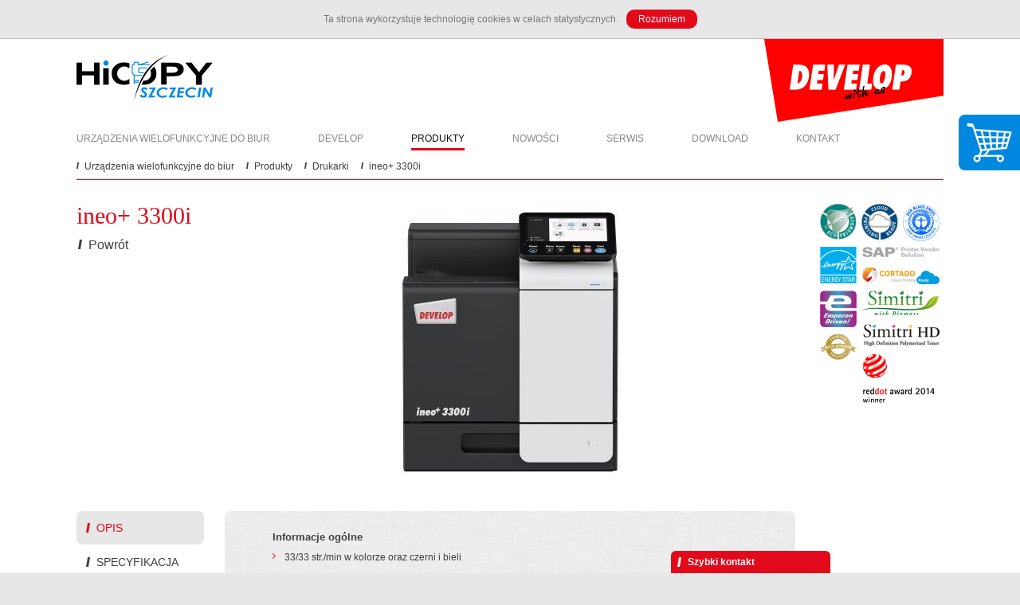

--- FILE ---
content_type: text/html; charset=UTF-8
request_url: https://www.developszczecin.pl/produkty/drukarki/ineo-3300i/
body_size: 6132
content:
<!DOCTYPE html>
<html lang="pl">
<head>
    
<meta http-equiv="content-type" content="text/html; charset=UTF-8" />
<title>Develop Szczecin :: ineo+ 3300i</title>
<meta name="description" content="" />
<meta name="generator" content="concrete5 - 5.6.3.2" />
<script type="text/javascript">
var CCM_DISPATCHER_FILENAME = '/index.php';var CCM_CID = 295;var CCM_EDIT_MODE = false;var CCM_ARRANGE_MODE = false;var CCM_IMAGE_PATH = "/concrete/images";
var CCM_TOOLS_PATH = "/index.php/tools/required";
var CCM_BASE_URL = "https://www.developszczecin.pl";
var CCM_REL = "";

</script>

<script type="text/javascript" src="/concrete/js/jquery.js"></script>
<link rel="stylesheet" type="text/css" href="/packages/whale_nivo_slider/blocks/whale_nivo_slider/css/nivo-slider.css" />
<script type="text/javascript" src="/packages/whale_nivo_slider/blocks/whale_nivo_slider/js/jquery.nivo.slider.pack.js"></script>
<link rel="stylesheet" type="text/css" href="/packages/whale_nivo_slider/css/nivo_themes/develop/develop.css" />
<link rel="stylesheet" type="text/css" href="/blocks/form/view.css" />
    <meta name="viewport" content="width=device-width, initial-scale=1.0">
    <link href='http://fonts.googleapis.com/css?family=Crete+Round&subset=latin,latin-ext' rel='stylesheet' type='text/css'>
    <link rel="stylesheet" href="/themes/develop_theme/css/normalize.css">
    <link rel="stylesheet" href="/themes/develop_theme/css/layout3.css">
    <!-- Google Tag Manager -->
<script>(function(w,d,s,l,i){w[l]=w[l]||[];w[l].push({'gtm.start':
new Date().getTime(),event:'gtm.js'});var f=d.getElementsByTagName(s)[0],
j=d.createElement(s),dl=l!='dataLayer'?'&l='+l:'';j.async=true;j.src=
'https://www.googletagmanager.com/gtm.js?id='+i+dl;f.parentNode.insertBefore(j,f);
})(window,document,'script','dataLayer','GTM-TBLC2ZF');</script>
<!-- End Google Tag Manager -->
    <!-- Global site tag (gtag.js) - Google Analytics -->
<script async src="https://www.googletagmanager.com/gtag/js?id=UA-140735009-1"></script>
<script>
  window.dataLayer = window.dataLayer || [];
  function gtag(){dataLayer.push(arguments);}
  gtag('js', new Date());

  gtag('config', 'UA-140735009-1');
</script>

</head>
<body>
<!-- Google Tag Manager (noscript) -->
<noscript><iframe src="https://www.googletagmanager.com/ns.html?id=GTM-TBLC2ZF"
height="0" width="0" style="display:none;visibility:hidden"></iframe></noscript>
<!-- End Google Tag Manager (noscript) -->
  <!--[if lt IE 9]>
    <p class="browsehappy">You are using an <strong>outdated</strong> browser. Please <a href="http://browsehappy.com/">upgrade your browser</a> to improve your experience.</p>
  <![endif]-->
<div class="wrapper">
  <header class="header__brand row">
    <div class="header__brand--develop">
      <!--<p>Develop</p>-->
    </div>
    <a href="/" class="header__brand--hicopy">
      <!--<p>HiCOPY Szczecin</p>-->
    </a>
  </header>
  <section class="main__nav row">
    
<ul>
    <li class=""><a href="/" target="_self"><span>Urządzenia wielofunkcyjne do biur</span></a></li><li class=""><a href="/develop/" target="_self"><span>Develop</span></a></li><li class="active"><a href="/produkty/" target="_self"><span>Produkty</span></a><ul><li class="active"><a href="/produkty/drukarki/" target="_self"><span>Drukarki</span></a></li><li class=""><a href="/produkty/urzadzenia-wielofunkcyjne/" target="_self"><span>Urządzenia wielofunkcyjne</span></a></li><li class=""><a href="/produkty/urzadzenia-produkcyjne/" target="_self"><span>Urządzenia produkcyjne</span></a></li><li class=""><a href="/produkty/aplikacje/" target="_self"><span>Aplikacje</span></a></li><li class=""><a href="/produkty/tonery-i-materialy-eksploatacyjne/" target="_self"><span>Tonery i materiały eksploatacyjne - SKLEP</span></a></li><li class=""><a href="/produkty/niszczarki-do-dokumentow-sklep/" target="_self"><span>Niszczarki do dokumentów - SKLEP</span></a></li></ul></li><li class=""><a href="/nowosci/" target="_self"><span>Nowości</span></a><ul><li class=""><a href="/nowosci/nowe-urzadzenia-i-series/" target="_self"><span>Nowe urządzenia Develop i-series</span></a></li><li class=""><a href="/nowosci/praca-w-hicopy-szczecin/" target="_self"><span>Praca w HiCopy Szczecin</span></a></li><li class=""><a href="/nowosci/nie-musisz-kupowac-drukowac/" target="_self"><span>Nie musisz kupować - by drukować!!!</span></a></li><li class=""><a href="/nowosci/tonery-do-kopiarek-sklep/" target="_self"><span>Tonery do kopiarek - SKLEP</span></a></li><li class=""><a href="/nowosci/niszczarki-do-dokumentow-zgodne-z-rodo/" target="_self"><span>Niszczarki do dokumentów zgodne z RODO</span></a></li></ul></li><li class=""><a href="/serwis/" target="_self"><span>Serwis</span></a></li><li class=""><a href="http://www.develop.eu/en/downloads/download-centre.html" target="_blank"><span>Download</span></a></li><li class=""><a href="/kontakt/" target="_self"><span>Kontakt</span></a></li></ul>  </section>


  <div class="main__breadcrumbs row">
    
<ul>

<li><a href="/" target="_self"><span>Urządzenia wielofunkcyjne do biur</span></a></li><li><a href="/produkty/" target="_self"><span>Produkty</span></a></li><li><a href="/produkty/drukarki/" target="_self"><span>Drukarki</span></a></li><li><a href="/produkty/drukarki/ineo-3300i/" target="_self"><span>ineo+ 3300i</span></a></li>
</ul>
  </div>
  <header class="main__header main__header--products row">
    <div class="col-2">
      <h2>
        ineo+ 3300i      </h2>
            <a class="button" href="/index.php/produkty/drukarki/"><span>Powrót</span></a>
    </div>
    <div class="col-8">
      <div class="row"><img border="0" class="ccm-image-block" alt="" src="/files/cache/c710793ea826aa4616034d829b7d244e_f430.jpg"  width="285" height="349" /></div>    </div>
    <div class="col-2">
      <div class="row"><img border="0" class="ccm-image-block" alt="" src="/files/5315/0729/0192/Ikony_ver_2.png" width="150" height="250" /></div> 
    </div>
  </header>

  <main class="content row">
    <div class="col-2">
      <nav class="content__nav products_content__nav">
        <ul class="tabs" data-tabgroup="tab-group">

	<li class="active">
		<a href="#tab1">
			<span>
				Opis			</span>
		</a>
	</li>

	<li>
		<a href="#tab2">
			<span>
				Specyfikacja			</span>
		</a>
	</li>

	<li>
		<a href="#tab3">
			<span>
				Do pobrania			</span>
		</a>
	</li>

</ul>


      </nav>
    </div>
    <div id="tab-group" class="col-8 tabgroup">
      <div class="content__main products_content__main">
        <div id="tab1">
          <div class="row"><div class="content__main products_content__main" style="display: block;">
<div class="row"><strong><span style="font-size: small;">Informacje ogólne</span></strong></div>
<div class="row">
<ul class="list list--checked list--product-info">
<li><span>33/33 str./min w kolorze oraz czerni i bieli</span></li>
<li><span>Formaty papieru: A6–A4, rozmiary niestandardowe</span></li>
<li><span>7-calowy, przypominający tablet kolorowy panel dotykowy z obsługą funkcji wielodotykowych oraz zmodernizowany interfejs użytkownika umożliwiają łatwą i intuicyjną obsługę</span></li>
<li><span>Mniejszy wpływ na środowisko dzięki najnowocześniejszej technologii zapewnia konkurencyjnie niskie zużycie energii – pozwalając na oszczędność energii i kosztów</span></li>
<li><span>Najwyższe bezpieczeństwo danych dzięki różnym funkcjom zabezpieczeń zmniejsza ryzyko utraty danych i zapewnia bezpieczeństwo danych poufnych</span></li>
</ul>
</div>
</div></div>        </div>
      </div>
      <div class="content__main products_content__main">
        <div id="tab2">
        <div class="row"><p><strong><span style="font-size: small;">Specyfikacja systemu</span></strong></p>
<p> </p>
<div id="group8170" class="tab active">
<div class="product-specifications__inner-content-wrapper">
<ul class="product-specifications__list">
<li class="grey-stripe"><strong>Pamięć systemowa (standardowa/maks.)</strong> <span>3 072 MB</span></li>
<li><strong>Twardy dysk</strong> <span>8 GB (standard)</span></li>
<li class="grey-stripe"><strong>Interfejsy</strong> <span>10/100/1,000-Base-T Ethernet; USB 2.0;<br />Wi-Fi 802.11 b/g/n (opcjonalnie)</span></li>
<li><strong>Protokoły sieciowe</strong> <span>TCP/IP (IPv4/IPv6); SMB; LPD; IPP; SNMP;<br />HTTP(S); AppleTalk; Bonjour</span></li>
<li class="grey-stripe"><strong>Pojemność wejściowa papieru (standardowa/maks.)</strong> <span>600 arkuszy / 1 100arkuszy</span></li>
<li><strong>Podajniki papieru (standardowe) </strong> <span>1x 500 arkuszy; A6-A4; własne formaty papieru; 60-210 g/m²</span></li>
<li class="grey-stripe"><strong>Podajniki papieru (opcjonalny)</strong> <span>1x 500 arkuszy; A4; 60-90 g/m²</span></li>
<li class="grey-stripe"><strong>Podajnik boczny</strong> <span>100 arkuszy; A6-A4; własne formaty papieru; 60-210 g/m²</span></li>
<li><strong>Automatyczny druk dwustronny</strong> <span>A4; 60-210 g/m²</span></li>
<li class="grey-stripe"><strong>Tryby wykańczania</strong> <span>grupowanie; sortowanie; zszywanie (offline)</span></li>
<li><strong>Pojemność wyjściowa papieru (standardowa) </strong> <span>Maks. 250 arkuszy</span></li>
<li class="grey-stripe"><strong>Wolumen kopiowania/druku (miesięczny)</strong> <span>Zalecany 6 500 stron, Maks. 96 000 stron¹</span></li>
<li><strong>Wydajność tonera</strong> <span>Druk czarny 13 000 stron; CMY do 9 000 stron</span></li>
<li class="grey-stripe"><strong>Wydajność sekcji obrazowania</strong> <span>Druk czarny 154 000 stron; CMY do 55 000 stron</span></li>
<li><strong>Pobór mocy</strong> <span>220-240 V / 50/60 Hz; Mniej niż 1.45 kW</span></li>
<li class="grey-stripe"><strong>Wymiary urządzenia (S x G x W) </strong> <span>420 x 528 x 473 mm (samo urządzenie)</span></li>
<li><strong>Waga urządzenia</strong> <span>Approx. 33.2 kg (samo urządzenie)</span></li>
</ul>
</div>
</div>
<p><strong><span style="font-size: small;"><br /></span></strong></p>
<p><strong><span style="font-size: small;">Specyfikacja drukarki</span></strong></p>
<p> </p>
<div id="group8171" class="tab active">
<div class="product-specifications__inner-content-wrapper">
<ul class="product-specifications__list">
<li class="grey-stripe"><strong>Rozdzielczość drukowania</strong> <span>1,800 (odpowiednik) x 600 dpi; 1200 x 1200 dpi</span></li>
<li><strong>Język opisu strony</strong> <span>PCL 6 (XL3.0); PCL 5c; PostScript 3 (CPSI 3016); XPS</span></li>
<li class="grey-stripe"><strong>Systemy operacyjne</strong> <span>Windows 7 (32/64); Windows 8/8.1 (32/64); Windows 10 (32/64);<br />Windows Server 2008 (32/64); Windows Server 2008 R2;<br />Windows Server 2012; Windows Server 2012 R2;<br />Windows Server 2016; Windows Server 2019;<br />Macintosh OS X 10.10 lub późniejsze; Unix; Linux; Citrix</span></li>
<li class="grey-stripe"><strong>Czcionki drukarki</strong> <span>80 PCL Latin; 137 PostScript 3 Emulation Latin</span></li>
<li><strong>Drukowanie mobilne</strong> <span>AirPrint (iOS); Mopria (Android);<br />Konica Minolta Mobile Print (iOS/Android/Windows 10 Mobile);<br />Mobilne uwierzytelnianie i parowanie  (iOS/Android)<br />Opcjonalnie: WiFi Direct</span></li>
</ul>
</div>
</div>
<p><strong><span style="font-size: small;"><br /></span></strong></p></div>        </div>
      </div>
      <div class="content__main products_content__main">
        <div id="tab3">
          <div class="row">
	<a class="download_link" href="/index.php/download_file/430/295/" class="file-jpg">
		<span class="download_link__text">Develop_ineo_3300i.jpg</span>
		<span class="download_link__static_text">Naciśnij aby pobrać</span>
	</a>


</div>        </div>
      </div>      
    </div>
    <div class="col-2">
      <aside class="content__sidebar">
              </aside>
    </div>
  </main>

        <script src="/themes/develop_theme/js/product-min.js"></script>
    
</div>

<footer class="footer">
  <div class="row">
    <div class="col-4">
    
	<h2>Dział sprzedaży</h2>


<ul>
<li>tel.: <a href="tel:+48914241540">+48 (91) 424 15 40</a>, <a href="tel:+48602131419">+48 602 13 14 19</a></li>
<li>fax: <a href="fax:+48913122470">+48 (91) 312 24 70</a></li>
<li>email: <a title="Mail do HiCopy Szczecin" href="mailto:info@developszczecin.pl">info@developszczecin.pl</a></li>
</ul>    </div>
    <div class="col-4">
    
	<h2>Dane rejestracyjne</h2>


<p>HiCopy Szczecin S.C.<br />J. Dankiewicz, S. Bereś<br />ul. Koralowa 90/U2, 71-220 Szczecin<br />NIP: 8512894140<br />REGON: 812732341<br />BDO: 000233188</p>    </div>
    <div class="col-4 footer--last">
    <p>© HiCopy Szczecin 2017-2020</p>    </div>
  </div>
</footer>

<div class="fixed_shop">
  
	<a href="http://www.kopiarki.info/" target="_blank"></a>


</div>

<div class="fast__contact">
  <div class="link fast__contact--header">
    <span>Szybki kontakt</span>
  </div>
  <div class="fast__contact--form">
    	<script type="text/javascript">
	var processing_form_2419 = false;
	$(document).ready(function() {
		$('#miniSurveyView2419').ajaxForm({
			'url': '/index.php/tools/blocks/form/ajax_responder',
			'dataType': 'json',
			'data': {
				'bID': 2419,
				'ccm_token': '1768989827:e15c729fe18c86f08d6f79ad63d3424b'
			 },
			'beforeSubmit': function() {
				if (processing_form_2419) {
					return false; //prevent re-submission while waiting for response
				}
				processing_form_2419 = true;
				form_2419_onsubmit('#miniSurveyView2419');
			},
			'success': function(response) {
				processing_form_2419 = false;
				if (response.redirect.length) {
					window.location.replace(response.redirect); //see http://stackoverflow.com/a/506004/477513
				} else if (response.success) {
					$('#miniSurveyView2419').clearForm();
					form_2419_onsuccess('#miniSurveyView2419', response.message);
				} else {
										var timestamp = Math.round(new Date().getTime() / 1000).toString();
					$('#miniSurveyView2419 .ccm-captcha-image').attr('src', '/index.php/tools/required/captcha?nocache="' + timestamp);
					$('#miniSurveyView2419 input[name="ccmCaptchaCode"]').val(''); //clear user's prior entry because it is now wrong
					form_2419_onerror('#miniSurveyView2419', response.message, response.errors);
				}

			}
		});
	});
	</script>
	
	
	<script type="text/javascript">
		function form_2419_onsubmit(form) {
			//This js code happens when user submits the form...
			$(form).find('div.errors').hide().html('');
			$(form).find('button.submit').hide();
			$(form).find('div.indicator').show();
		}
	
		function form_2419_onsuccess(form, thanks) {
			//This js code happens after form is successfully processed...
			$(form).find('div.success').html(thanks).show();
			$(form).find('div.indicator').hide();
			$(form).find('div.fields').hide();
		}
	
		function form_2419_onerror(form, errorHeader, errors) {
			//This js code happens after form is rejected due to validation errors...
			$(form).find('div.indicator').hide();
			$(form).find('button.submit').show();
		
			var errorHtml = errorHeader;
			errorHtml += '<ul>';
			$.each(errors, function() {
				errorHtml += '<li>' + this + '</li>';
			});
			errorHtml += '</ul>';
			$(form).find('div.errors').html(errorHtml).show();
		}
	</script>

<div id="formblock2419" class="formblock">
<form id="miniSurveyView2419" method="post" action="/index.php?cID=295&amp;stackID=161&amp;bID=2419&amp;btask=passthru_stack&amp;ccm_token=1768989827:e15c729fe18c86f08d6f79ad63d3424b&amp;method=submit_form#1414097019" >

			<small class="required__info">Prosimy o wypełnie wszystkich pól oznaczonych " <span class="required">*</span> " </small>
	
	<div class="formblock__msg success" style="display: none;">
		Dziękuję!	</div>
	
	<div class="formblock__msg errors" style="display: none;">
				<ul>
					</ul>
	</div>

	<div class="fields">

					<div class="field field-text">
				<label for="Question1" class="">
					E-mail											<span class="required">*</span>
									</label>

				<input name="Question1" id="Question1" type="text" value="" />			</div>
					<div class="field field-textarea">
				<label for="Question2" class="">
					Wiadomość											<span class="required">*</span>
									</label>

				<textarea name="Question2" id="Question2" cols="50" rows="3"></textarea>			</div>
		
					<div class="field field-captcha">
				<label>Proszę wpisać litery i cyfry widoczne na obrazku.</label>
				<div><img src="/index.php/tools/required/captcha?nocache=1768989827" alt="Kod CAPTCHA" onclick="this.src = '/index.php/tools/required/captcha?nocache='+(new Date().getTime())" class="ccm-captcha-image" /></div><br/><div>Kliknij w obrazek, żeby zobaczyć nowy kod.</div>				<div><input type="text" name="ccmCaptchaCode" class="ccm-input-captcha" required="required"  /></div><br/>			</div>
				
					<div class="field field-text visuallyhidden">
				<label for="message">Leave this field blank</label>
				<input type="text" name="message1" />
			</div>
			<input type="hidden" name="message2" value="1" />
				
	</div><!-- .fields -->

	<button type="submit" name="Submit" class="submit">Wyślij</button>

	<div class="indicator" style="display: none;">
		<img src="/concrete/images/throbber_white_16.gif" width="16" height="16" alt="" />
		<span>Processing...</span>
	</div>

	<input name="qsID" type="hidden" value="1414097019" />
	<input name="pURI" type="hidden" value="" />

</form>
</div><!-- .formblock -->
  </div>
</div>

<script src="/themes/develop_theme/js/jquery.cookiebar-min.js"></script>
<script src="/themes/develop_theme/js/app-min.js"></script>

<script>
  (function(i,s,o,g,r,a,m){i['GoogleAnalyticsObject']=r;i[r]=i[r]||function(){
  (i[r].q=i[r].q||[]).push(arguments)},i[r].l=1*new Date();a=s.createElement(o),
  m=s.getElementsByTagName(o)[0];a.async=1;a.src=g;m.parentNode.insertBefore(a,m)
  })(window,document,'script','//www.google-analytics.com/analytics.js','ga');

  ga('create', 'UA-34755958-1', 'auto');
  ga('send', 'pageview');

</script><script type="text/javascript" src="/concrete/js/jquery.form.js"></script>

</body>
</html>


--- FILE ---
content_type: text/css
request_url: https://www.developszczecin.pl/packages/whale_nivo_slider/blocks/whale_nivo_slider/css/nivo-slider.css
body_size: 329
content:
.nivoSlider{position:relative;width:100%!important;height:auto;overflow:hidden}.nivoSlider img{position:absolute;top:0;left:0;max-width:none}.nivo-main-image{display:block!important;position:relative!important;width:100%!important}.nivoSlider a.nivo-imageLink{position:absolute;top:0;left:0;width:100%;height:100%;border:0;padding:0;margin:0;z-index:3;display:none;background:#fff;filter:alpha(opacity=0);opacity:0}.nivo-slice{display:block;position:absolute;z-index:1;height:100%;top:0}.nivo-box{display:block;position:absolute;z-index:1;overflow:hidden}.nivo-box img{display:block}.nivo-html-caption{display:none}.nivo-directionNav a{position:absolute;top:45%;z-index:4;cursor:pointer}.nivo-prevNav{left:0}.nivo-nextNav{right:0}.nivo-controlNav{text-align:center;padding:15px 0}.nivo-controlNav a{cursor:pointer}.nivo-controlNav a.active{font-weight:700}

--- FILE ---
content_type: text/css
request_url: https://www.developszczecin.pl/packages/whale_nivo_slider/css/nivo_themes/develop/develop.css
body_size: 1180
content:
.theme-develop .nivoSlider{position:relative;background:#fff url(loading.gif) no-repeat 50% 50%}.theme-develop .nivoSlider img{position:absolute;top:0;left:0;display:none}.theme-develop .nivoSlider a{border:0;display:block}.theme-develop .nivo-controlNav{text-align:center;padding:5px 0 10px}.theme-develop .nivo-controlNav a{display:inline-block;width:22px;height:22px;opacity:.6;font-size:0;border:0;margin:0 2px}.theme-develop .nivo-controlNav a.active,.theme-develop .nivo-controlNav a:hover{opacity:1}.theme-develop .nivo-directionNav a{display:block;width:30px;height:30px;background:url(arrows.png) no-repeat;font-size:0;border:0;opacity:0;-webkit-transition:all 200ms ease-in-out;-moz-transition:all 200ms ease-in-out;-o-transition:all 200ms ease-in-out;transition:all 200ms ease-in-out}.theme-develop:hover .nivo-directionNav a{opacity:1}.theme-develop a.nivo-nextNav{background-position:-30px 0;right:15px}.theme-develop a.nivo-prevNav{left:15px}.theme-develop .nivo-caption{position:absolute;left:5%;top:30%;background:rgba(255,255,255,.8);color:#404040;width:425px;z-index:2;padding:20px;overflow:hidden;display:none;-webkit-border-radius:10px;-moz-border-radius:10px;border-radius:10px}.theme-develop .nivo-caption h2{font-size:1.5em;font-family:'Crete Round',serif;font-weight:400;margin:0;text-transform:uppercase}.theme-develop .nivo-caption h2,.theme-develop .nivo-caption p{-webkit-animation:NAME-YOUR-ANIMATION 1s;-moz-animation:NAME-YOUR-ANIMATION 1s;-o-animation:NAME-YOUR-ANIMATION 1s;animation:NAME-YOUR-ANIMATION 1s}.theme-develop .nivo-controlNav.nivo-thumbs-enabled{position:absolute;z-index:4;top:0;right:0;padding:0;background:rgba(255,255,255,.6);height:100%}.theme-develop .nivo-controlNav.nivo-thumbs-enabled a{width:auto;height:auto;background:none;margin:15px;display:block;position:relative}.theme-develop .nivo-controlNav.nivo-thumbs-enabled img{display:block;width:160px;height:auto}.theme-develop .nivo-controlNav.nivo-thumbs-enabled a .nivo-control-title{position:absolute;height:100px;width:200px;background-color:rgba(120,125,123,0.9);font-size:13px;color:#fff;padding:15px;right:175px;text-align:left;top:-15px;display:none}.theme-develop .nivo-controlNav.nivo-thumbs-enabled a:hover .nivo-control-title{display:block;font-weight:400}.theme-develop .nivo-controlNav.nivo-thumbs-enabled.closeClass{right:-190px}.theme-develop .nivo-controlNav.nivo-thumbs-enabled.closeClass .slider-close-switch{margin-left:-25px;padding-left:50px;background-position:0 0}.theme-develop .nivo-controlNav .slider-close-switch{width:100%;font-size:12px;text-transform:uppercase;color:#fff;padding:5px 25px;display:block;text-align:left;cursor:pointer;background:#787D7B url([data-uri]);background-repeat:no-repeat;background-position:-25px 0;border-radius:0 10px 0 0;-moz-border-radius:0 10px 0 0;-webkit-border-radius:0 10px 0 0}@-webkit-keyframes NAME-YOUR-ANIMATION{0%{opacity:0}100%{opacity:1}}@-moz-keyframes NAME-YOUR-ANIMATION{0%{opacity:0}100%{opacity:1}}@-o-keyframes NAME-YOUR-ANIMATION{0%{opacity:0}100%{opacity:1}}@keyframes NAME-YOUR-ANIMATION{0%{opacity:0}100%{opacity:1}}

--- FILE ---
content_type: text/css
request_url: https://www.developszczecin.pl/themes/develop_theme/css/layout3.css
body_size: 5477
content:
*{-webkit-box-sizing:border-box;-moz-box-sizing:border-box;box-sizing:border-box}body{min-width:68em}.wrapper,.footer{width:100%}.wrapper>.row,.footer>.row{min-width:68em}.row{max-width:68em;margin-left:auto;margin-right:auto;min-height:1px}.row:after{content:"";display:table;clear:both}.row .col-2{float:left;display:block;margin-right:2.35765%;width:14.70196%}.row .col-2:last-child{margin-right:0}.row .col-3{float:left;display:block;margin-right:2.35765%;width:23.23176%}.row .col-3:last-child{margin-right:0}.row .col-4{float:left;display:block;margin-right:2.35765%;width:31.76157%}.row .col-4:last-child{margin-right:0}.row .col-6{float:left;display:block;margin-right:2.35765%;width:48.82117%}.row .col-6:last-child{margin-right:0}.row .col-8{float:left;display:block;margin-right:2.35765%;width:65.88078%}.row .col-8:last-child{margin-right:0}.row .col-9{float:left;display:block;margin-right:2.35765%;width:74.41059%}.row .col-9:last-child{margin-right:0}@media screen and (max-width: 40em){img{height:auto}body{min-width:100%}.wrapper>.row,.footer>.row{width:100%;min-width:100%}.row .col-2,.row .col-3,.row .col-4,.row .col-6,.row .col-8,.row .col-9{width:100%;margin:10px 0}}.clearfix:after{clear:both;content:".";display:block;height:0;visibility:hidden}.clearfix{display:block}.selfclear{clear:both}.pull-left{float:left}.pull-right{float:right}.text-left{text-align:left}.text-center{text-align:center}.text-right{text-align:right}.valign-top{vertical-align:top}.valign-middle{vertical-align:middle}.valign-bottom{vertical-align:bottom}.relative{position:relative}.no-margin{margin:0}.flush-top{margin-top:0}.flush-bottom{margin-bottom:0}.no-padding{padding:0}body{-webkit-font-smoothing:antialiased;background-color:#fff;color:#404040;font-family:"Helvetica Neue",Helvetica,Roboto,Arial,sans-serif;font-size:1em;line-height:1.5}h1,h2,h3,h4,h5,h6{font-family:"Helvetica Neue",Helvetica,Roboto,Arial,sans-serif;line-height:1.5em;margin:10px 0;text-rendering:optimizeLegibility;font-weight:normal}h1{font-size:2.25em}h2{font-size:1.25em}h3{font-size:1.75em}h4{font-size:1.5em}h5{font-size:1.25em}h6{font-size:1em}p{margin:0 0 0.75em;font-size:0.75em}a{-webkit-transition:color 0.1s linear;-moz-transition:color 0.1s linear;transition:color 0.1s linear;color:#404040;text-decoration:none}a:hover{color:#E2091B;text-decoration:underline}a:active,a:focus{outline:none}hr{border-bottom:1px solid #DDD;border-left:none;border-right:none;border-top:none;margin:1.5em 0}img{margin:0;max-width:100%}blockquote{border-left:2px solid #DDD;color:#666;margin:1.5em 0;padding-left:0.75em}cite{color:gray;font-style:italic}cite:before{content:'\2014 \00A0'}ul,ol{margin:0;padding:0;list-style-type:none}dl{margin-bottom:0.75em}dl dt{font-weight:bold;margin-top:0.75em}dl dd{margin:0}html{background-color:#E7E7E7}.ccm-ui *{-webkit-box-sizing:content-box;-moz-box-sizing:content-box;box-sizing:content-box}.button span:after,.content__nav ul li a span:after{background-image:url("[data-uri]")}.main__nav ul li ul li a span:after,.main__breadcrumbs ul li a span:after{background-image:url("[data-uri]")}.button:hover span:after,.content a span:after,.content__nav ul li.active a span:after{background-image:url("[data-uri]")}.main__nav ul li ul li a:hover span:after,.main__nav ul li:hover ul li.active a span:after,.main__breadcrumbs ul li a:hover span:after{background-image:url("[data-uri]")}.productsList_content__main a span:after,.formblock button:after,.fast__contact--header span:after,#cookie-bar .cb-enable:after{background-image:url("[data-uri]")}.submit,.link span,.button span,.content a span{position:relative;padding-left:15px}.submit:after,.link span:after,.button span:after,.content a span:after{content:"";height:12px;width:5px;background-repeat:no-repeat;display:block;position:absolute;top:2px;left:2px}.header__brand{overflow:hidden}.header__brand h1{opacity:0}.header__brand h1 .no-opacity{display:none}.header__brand--hicopy{margin-top:20px;height:57px;width:171px;float:left;background-image:url("../images/hicopy_logo.png");display:block}.header__brand--develop{height:104px;width:225px;float:right;background-image:url("../images/develop_logo.png")}.main__nav{background-color:#fff;margin-bottom:5px}.main__nav ul{position:relative;overflow:visible;padding:0;width:100%;z-index:65;float:left}.main__nav ul:after{content:"";display:table;clear:both}.main__nav ul li{float:left;padding:0;position:relative;display:block;margin-right:60px}.main__nav ul li a{display:block;color:#878888;font-size:0.75em;text-transform:uppercase;font-weight:normal;text-decoration:none;padding-left:0;padding-top:12px;padding-bottom:8px;cursor:pointer}.main__nav ul li a span{padding-bottom:5px}.main__nav ul li ul{display:none;position:absolute;top:36px;left:0;z-index:66}.main__nav ul li ul li{background-color:#fcfcfc;clear:left;width:240px;margin-right:0}.main__nav ul li ul li a{color:#000;text-transform:none;padding-left:10px;padding-bottom:12px;padding-right:10px}.main__nav ul li ul li a span{position:relative;padding-left:10px}.main__nav ul li ul li a span:after{content:"";height:8px;width:3px;background-repeat:no-repeat;display:block;position:absolute;top:3px;left:0px}.main__nav ul li ul li a:hover{background-color:rgba(165,209,255,0.3)}.main__nav ul li.active a{color:#101211}.main__nav ul li.active a span{border-bottom:3px solid #E2091B}.main__nav ul li:hover a{color:#101211}.main__nav ul li:hover a span{border-bottom:3px solid #CFD0D0}.main__nav ul li:hover.active span{border-bottom:3px solid #E2091B}.main__nav ul li:hover.active ul li a span{padding-bottom:0;border-bottom:1px solid transparent}.main__nav ul li:hover ul{display:block}.main__nav ul li:hover ul li{border-bottom:none}.main__nav ul li:hover ul li:last-child{border-bottom:3px solid #E2091B}.main__nav ul li:hover ul li.active a span{border-bottom:3px solid transparent;color:#E2091B}.main__nav ul li:hover ul a span{padding-bottom:0;border-bottom:1px solid transparent}.main__header{margin-top:30px}.main__header h2{margin-top:0;line-height:1;font-size:1.875em;font-family:'Crete Round', serif;font-weight:400}.main__header p{padding-right:200px}.main__header img{display:block;float:right}.main__header--products .row{text-align:center}.main__header--products h2{color:#E2091B}.main__header--products img{display:inline-block;float:none}.main__breadcrumbs{border-bottom:1px solid #E2091B;padding-bottom:5px}.main__breadcrumbs ul li{float:left}.main__breadcrumbs ul li a{margin-right:15px;font-size:0.75em}.main__breadcrumbs ul li a span{position:relative;padding-left:10px;display:inline-block}.main__breadcrumbs ul li a span:after{content:"";height:8px;width:3px;background-repeat:no-repeat;display:block;position:absolute;top:4px;left:0px}.slider{position:relative;overflow:hidden;margin-top:15px;border-bottom:2px solid #E2091B;height:474px;border-top-left-radius:10px;border-top-right-radius:10px;overflow:hidden}.slider .nivo-caption{-webkit-user-select:none;-moz-user-select:none;-ms-user-select:none;user-select:none;cursor:default}.content{padding-top:30px}.content__main{background:url("../images/content_bg.jpg") repeat;padding:10px 30px 30px;border-radius:0.5em;overflow:hidden}.content__main .formblock__msg ul li{background:none}.content__main ul{font-size:0.75em}.content__main ul li{padding:5px 0 5px 15px;background:url("[data-uri]") no-repeat;background-position:0 9px}.content__main table{font-size:0.75em;text-align:left;background:#ffffff;border:1px solid #cfd0d0;width:100%;border-radius:1em;overflow:hidden;margin:10px 0}.content__main table th,.content__main table td:nth-child(1){font-weight:bold;width:200px}.content__main table th,.content__main table td{border:1px solid #cfd0d0;padding:8px 20px 8px 10px;vertical-align:top}.content__main form input[type="checkbox"],.content__main form input[type="radio"]{float:left;margin-right:5px;margin-top:2px}.content__main .download_link{display:block;background-color:#ffffff;border:1px solid #D1D5DD;padding:10px 20px;margin:0 0 10px;border-radius:0.5em;cursor:pointer}.content__main .download_link:after{content:"";display:table;clear:both}.content__main .download_link__text{padding-left:0;font-size:0.875em;font-weight:bold;line-height:120%;margin-bottom:8px;margin-top:6px;padding:3px 9px 0 0;display:block;float:left;width:66%;word-wrap:break-word;overflow-wrap:break-word;word-break:break-all}.content__main .download_link__text:after{background-image:none}.content__main .download_link__static_text{display:block;width:34%;float:right;font-size:0.875em;text-transform:uppercase;line-height:120%;margin-bottom:8px;margin-top:6px;padding-top:3px}.content__main .download_link__static_text:after{top:5px}.shop_link{border-bottom:2px solid #E2091B}.shop_link a:hover{text-decoration:none}.news_list__item,.main_products_list__item{font-size:0.75em;margin-bottom:15px}.news_list__item--date,.main_products_list__item--date{margin-right:50px}.news_list__item--link,.main_products_list__item--link{font-weight:bold}.news_list__item a span:after,.main_products_list__item a span:after{top:1px}.main_products_list__item--description{margin-left:16px;display:block}.sidebar__box{background-color:#E7E7E7;border-radius:10px;height:auto;overflow:hidden;margin-bottom:30px}.sidebar__box a{display:block}.sidebar__box figure{margin:0}.sidebar__box figure img{display:block}.sidebar__box figcaption{padding:7.5px}.content__nav ul li{display:block;list-style-type:none;margin-bottom:1px;border-radius:0.5em;overflow:hidden}.content__nav ul li a{display:block;text-transform:uppercase;font-size:0.875em;width:100%;padding:10px 0 10px 10px}.content__nav ul li a span{vertical-align:middle}.content__nav ul li a:hover{background-color:#e2ebf4;color:#404040;text-decoration:none}.content__nav ul li.active a{background-color:#E7E7E7;color:#E2091B}.products_content__main img{margin:0}.tabgroup .products_content__main{margin-bottom:30px}.productsList_content__main .col-4{margin-bottom:15px;position:relative}.productsList_content__main .col-4:nth-child(3n){margin-right:0}.productsList_content__main .col-4:nth-child(3n+1){clear:left}.productsList_content__main a{display:block}.productsList_content__main a span:after{top:0px}.productsList_content__main a:hover{text-decoration:none}.productsList_content__main .product_image_wrapper{border-top-left-radius:0.5em;border-top-right-radius:0.5em;border-top:1px solid #D1D5DD;border-right:1px solid #D1D5DD;border-left:1px solid #D1D5DD;overflow:hidden;padding-top:10px;height:125px}.productsList_content__main figure{margin:0}.productsList_content__main figure img{display:block;margin:0 auto}.productsList_content__main figcaption{border-bottom-left-radius:0.5em;border-bottom-right-radius:0.5em;text-align:left;background:#E2091B;color:white;font-size:0.6875em;font-weight:bold;padding:5px 6px}.productsList_content__main .productsList_tooltip{position:absolute;top:8px;left:-200px;width:240px;font-size:11px;z-index:199}.footer{background-color:#E7E7E7;border-top:1px solid #BCBCBC;color:#777777;margin-top:60px;font-size:.8em}.footer--last{float:right !important;text-align:right;margin-top:10px}.footer .row{border-top:1px solid #BCBCBC;margin-top:-1px;overflow:hidden;padding:10px 15px 30px;background-color:#E7E7E7}.footer p{font-size:1em}.footer a{color:#777777;text-decoration:underline}.footer a:hover{color:#7f99b2}.footer__info{float:right}.formblock__msg{font-size:0.75em;margin-bottom:5px;border-radius:10px}.formblock input,.formblock label,.formblock select{display:block;font-family:"Helvetica Neue",Helvetica,Roboto,Arial,sans-serif;font-size:0.75em}.formblock label{font-weight:bold;margin-bottom:0.375em}.formblock textarea,.formblock input[type="email"],.formblock input[type="number"],.formblock input[type="password"],.formblock input[type="search"],.formblock input[type="tel"],.formblock input[type="text"],.formblock input[type="url"],.formblock input[type="color"],.formblock input[type="date"],.formblock input[type="datetime"],.formblock input[type="datetime-local"],.formblock input[type="month"],.formblock input[type="time"],.formblock input[type="week"],.formblock select[multiple=multiple]{-webkit-box-sizing:border-box;-moz-box-sizing:border-box;box-sizing:border-box;-webkit-transition:border-color;-moz-transition:border-color;transition:border-color;background-color:white;border-radius:0.5em;border:1px solid #DDD;box-shadow:inset 0 1px 3px rgba(0,0,0,0.06);font-family:"Helvetica Neue",Helvetica,Roboto,Arial,sans-serif;font-size:0.75em;margin-bottom:0.75em;padding:0.5em 0.5em;width:100%}.formblock textarea:hover,.formblock input[type="email"]:hover,.formblock input[type="number"]:hover,.formblock input[type="password"]:hover,.formblock input[type="search"]:hover,.formblock input[type="tel"]:hover,.formblock input[type="text"]:hover,.formblock input[type="url"]:hover,.formblock input[type="color"]:hover,.formblock input[type="date"]:hover,.formblock input[type="datetime"]:hover,.formblock input[type="datetime-local"]:hover,.formblock input[type="month"]:hover,.formblock input[type="time"]:hover,.formblock input[type="week"]:hover,.formblock select[multiple=multiple]:hover{border-color:#c4c4c4}.formblock textarea:focus,.formblock input[type="email"]:focus,.formblock input[type="number"]:focus,.formblock input[type="password"]:focus,.formblock input[type="search"]:focus,.formblock input[type="tel"]:focus,.formblock input[type="text"]:focus,.formblock input[type="url"]:focus,.formblock input[type="color"]:focus,.formblock input[type="date"]:focus,.formblock input[type="datetime"]:focus,.formblock input[type="datetime-local"]:focus,.formblock input[type="month"]:focus,.formblock input[type="time"]:focus,.formblock input[type="week"]:focus,.formblock select[multiple=multiple]:focus{border-color:#6c9ac6;box-shadow:inset 0 1px 3px rgba(0,0,0,0.06),0 0 5px rgba(90,141,191,0.5);outline:none}.formblock button{background:#E2091B;border:none;border-spacing:0;font-family:"Helvetica Neue",Helvetica,Roboto,Arial,sans-serif;font-size:0.75em;list-style:none;margin:0;color:#ffffff;text-decoration:none;text-indent:0;padding:5px 10px 5px 20px;border-radius:10px;-webkit-transition:all 0.2s ease-in-out;-moz-transition:all 0.2s ease-in-out;transition:all 0.2s ease-in-out}.formblock button:after{top:7px;left:8px}.formblock button:hover{background:#c90818}.formblock textarea{resize:none}.fast__contact{width:400px;height:28px;position:fixed;bottom:0;right:3%;overflow:hidden;z-index:4}.fast__contact:after{content:"";display:table;clear:both}.fast__contact.active{height:auto}.fast__contact .required__info{margin-top:5px}.fast__contact--header{border-top-left-radius:0.5em;border-top-right-radius:0.5em;background:#E2091B;color:white;font-size:0.75em;font-weight:bold;padding:0 6px;line-height:28px;height:28px;cursor:pointer;width:200px;float:left}.fast__contact--header span:after{top:1px}.fast__contact--form{border-top:2px solid #E2091B;padding:7.5px 7.5px 15px;background-color:#fcfcfc;float:left;width:100%}.fast__contact--form button{float:right}.required{color:#E2091B}.required__info{margin:15px 0;display:block}.field div label{font-weight:normal}.fixed_shop{background-color:#0088e0;position:fixed;top:20%;right:0;border-top-left-radius:0.5em;border-bottom-left-radius:0.5em;color:white;z-index:99;max-width:80px}.fixed_shop a{display:block;margin:10px;background-image:url("[data-uri]");background-repeat:none;height:50px;width:57px}#cookie-bar{padding:15px;text-align:center;background-color:#E7E7E7;border-bottom:1px solid #BCBCBC}#cookie-bar p{margin:0;color:#777777}#cookie-bar .cb-enable{background:#E2091B;border:none;border-spacing:0;font-family:"Helvetica Neue",Helvetica,Roboto,Arial,sans-serif;font-size:1em;list-style:none;margin:0 0 0 10px;color:#ffffff;text-decoration:none;text-indent:0;padding:5px 15px;border-radius:10px;-webkit-transition:all 0.2s ease-in-out;-moz-transition:all 0.2s ease-in-out;transition:all 0.2s ease-in-out}#cookie-bar .cb-enable:after{top:7px;left:8px}#cookie-bar .cb-enable:hover{background:#c90818}@media screen and (max-width: 40em){.theme-develop .nivo-controlNav.nivo-thumbs-enabled,.main__breadcrumbs,.fast__contact,.fixed_shop,.main__nav{display:none}.header__brand--develop{margin-bottom:30px}.header__brand--hicopy{margin:0 auto;clear:both;float:none}.main__header{padding:0 20px}.slider{height:auto}.slider .nivo-caption{left:0;top:auto;bottom:0;width:100%;text-align:center;-webkit-border-radius:0;-moz-border-radius:0;border-radius:0}.slider .nivo-caption p{display:none}.main__header p{padding-right:0}.main__header img{float:none;margin:0 auto}.content__sidebar{text-align:center}.news_list__item--date,.news_list__item--link{float:left;clear:both}.productsList_content__main .col-4{padding:0 30px}}


--- FILE ---
content_type: application/javascript
request_url: https://www.developszczecin.pl/concrete/js/jquery.form.js
body_size: 4462
content:
!function(a){function b(){if(a.fn.ajaxSubmit.debug){var b="[jquery.form] "+Array.prototype.join.call(arguments,"");window.console&&window.console.log?window.console.log(b):window.opera&&window.opera.postError&&window.opera.postError(b)}}a.fn.ajaxSubmit=function(c){function u(e){function w(a){var b=a.contentWindow?a.contentWindow.document:a.contentDocument?a.contentDocument:a.document;return b}function x(){function h(){try{var a=w(n).readyState;b("state = "+a),"uninitialized"==a.toLowerCase()&&setTimeout(h,50)}catch(c){b("Server abort: ",c," (",c.name,")"),C(v),s&&clearTimeout(s),s=void 0}}var c=g.attr("target"),e=g.attr("action");f.setAttribute("target",l),d||f.setAttribute("method","POST"),e!=j.url&&f.setAttribute("action",j.url),j.skipEncodingOverride||d&&!/post/i.test(d)||g.attr({encoding:"multipart/form-data",enctype:"multipart/form-data"}),j.timeout&&(s=setTimeout(function(){r=!0,C(u)},j.timeout));var i=[];try{if(j.extraData)for(var k in j.extraData)i.push(a('<input type="hidden" name="'+k+'" />').attr("value",j.extraData[k]).appendTo(f)[0]);j.iframeTarget||(m.appendTo("body"),n.attachEvent?n.attachEvent("onload",C):n.addEventListener("load",C,!1)),setTimeout(h,15),f.submit()}finally{f.setAttribute("action",e),c?f.setAttribute("target",c):g.removeAttr("target"),a(i).remove()}}function C(c){if(!o.aborted&&!B){try{z=w(n)}catch(d){b("cannot access response document: ",d),c=v}if(c===u&&o)return void o.abort("timeout");if(c==v&&o)return void o.abort("server abort");if(z&&z.location.href!=j.iframeSrc||r){n.detachEvent?n.detachEvent("onload",C):n.removeEventListener("load",C,!1);var f,e="success";try{if(r)throw"timeout";var g="xml"==j.dataType||z.XMLDocument||a.isXMLDoc(z);if(b("isXml="+g),!g&&window.opera&&(null==z.body||""==z.body.innerHTML)&&--A)return b("requeing onLoad callback, DOM not available"),void setTimeout(C,250);var h=z.body?z.body:z.documentElement;o.responseText=h?h.innerHTML:null,o.responseXML=z.XMLDocument?z.XMLDocument:z,g&&(j.dataType="xml"),o.getResponseHeader=function(a){var b={"content-type":j.dataType};return b[a]},h&&(o.status=Number(h.getAttribute("status"))||o.status,o.statusText=h.getAttribute("statusText")||o.statusText);var i=(j.dataType||"").toLowerCase(),l=/(json|script|text)/.test(i);if(l||j.textarea){var p=z.getElementsByTagName("textarea")[0];if(p)o.responseText=p.value,o.status=Number(p.getAttribute("status"))||o.status,o.statusText=p.getAttribute("statusText")||o.statusText;else if(l){var q=z.getElementsByTagName("pre")[0],t=z.getElementsByTagName("body")[0];q?o.responseText=q.textContent?q.textContent:q.innerText:t&&(o.responseText=t.textContent?t.textContent:t.innerText)}}else"xml"!=i||o.responseXML||null==o.responseText||(o.responseXML=D(o.responseText));try{y=F(o,i,j)}catch(c){e="parsererror",o.error=f=c||e}}catch(c){b("error caught: ",c),e="error",o.error=f=c||e}o.aborted&&(b("upload aborted"),e=null),o.status&&(e=o.status>=200&&o.status<300||304===o.status?"success":"error"),"success"===e?(j.success&&j.success.call(j.context,y,"success",o),k&&a.event.trigger("ajaxSuccess",[o,j])):e&&(void 0==f&&(f=o.statusText),j.error&&j.error.call(j.context,o,e,f),k&&a.event.trigger("ajaxError",[o,j,f])),k&&a.event.trigger("ajaxComplete",[o,j]),k&&!--a.active&&a.event.trigger("ajaxStop"),j.complete&&j.complete.call(j.context,o,e),B=!0,j.timeout&&clearTimeout(s),setTimeout(function(){j.iframeTarget||m.remove(),o.responseXML=null},100)}}}var h,i,j,k,l,m,n,o,p,q,r,s,f=g[0],t=!!a.fn.prop;if(e)if(t)for(i=0;i<e.length;i++)h=a(f[e[i].name]),h.prop("disabled",!1);else for(i=0;i<e.length;i++)h=a(f[e[i].name]),h.removeAttr("disabled");if(a(":input[name=submit],:input[id=submit]",f).length)return void alert('Error: Form elements must not have name or id of "submit".');if(j=a.extend(!0,{},a.ajaxSettings,c),j.context=j.context||j,l="jqFormIO"+(new Date).getTime(),j.iframeTarget?(m=a(j.iframeTarget),q=m.attr("name"),null==q?m.attr("name",l):l=q):(m=a('<iframe name="'+l+'" src="'+j.iframeSrc+'" />'),m.css({position:"absolute",top:"-1000px",left:"-1000px"})),n=m[0],o={aborted:0,responseText:null,responseXML:null,status:0,statusText:"n/a",getAllResponseHeaders:function(){},getResponseHeader:function(){},setRequestHeader:function(){},abort:function(c){var d="timeout"===c?"timeout":"aborted";b("aborting upload... "+d),this.aborted=1,m.attr("src",j.iframeSrc),o.error=d,j.error&&j.error.call(j.context,o,d,c),k&&a.event.trigger("ajaxError",[o,j,d]),j.complete&&j.complete.call(j.context,o,d)}},k=j.global,k&&!a.active++&&a.event.trigger("ajaxStart"),k&&a.event.trigger("ajaxSend",[o,j]),j.beforeSend&&j.beforeSend.call(j.context,o,j)===!1)return void(j.global&&a.active--);if(!o.aborted){p=f.clk,p&&(q=p.name,q&&!p.disabled&&(j.extraData=j.extraData||{},j.extraData[q]=p.value,"image"==p.type&&(j.extraData[q+".x"]=f.clk_x,j.extraData[q+".y"]=f.clk_y)));var u=1,v=2;j.forceSync?x():setTimeout(x,10);var y,z,B,A=50,D=a.parseXML||function(a,b){return window.ActiveXObject?(b=new ActiveXObject("Microsoft.XMLDOM"),b.async="false",b.loadXML(a)):b=(new DOMParser).parseFromString(a,"text/xml"),b&&b.documentElement&&"parsererror"!=b.documentElement.nodeName?b:null},E=a.parseJSON||function(a){return window.eval("("+a+")")},F=function(b,c,d){var e=b.getResponseHeader("content-type")||"",f="xml"===c||!c&&e.indexOf("xml")>=0,g=f?b.responseXML:b.responseText;return f&&"parsererror"===g.documentElement.nodeName&&a.error&&a.error("parsererror"),d&&d.dataFilter&&(g=d.dataFilter(g,c)),"string"===typeof g&&("json"===c||!c&&e.indexOf("json")>=0?g=E(g):("script"===c||!c&&e.indexOf("javascript")>=0)&&a.globalEval(g)),g}}}if(!this.length)return b("ajaxSubmit: skipping submit process - no element selected"),this;var d,e,f,g=this;"function"==typeof c&&(c={success:c}),d=this.attr("method"),e=this.attr("action"),f="string"===typeof e?a.trim(e):"",f=f||window.location.href||"",f&&(f=(f.match(/^([^#]+)/)||[])[1]),c=a.extend(!0,{url:f,success:a.ajaxSettings.success,type:d||"GET",iframeSrc:/^https/i.test(window.location.href||"")?"javascript:false":"about:blank"},c);var h={};if(this.trigger("form-pre-serialize",[this,c,h]),h.veto)return b("ajaxSubmit: submit vetoed via form-pre-serialize trigger"),this;if(c.beforeSerialize&&c.beforeSerialize(this,c)===!1)return b("ajaxSubmit: submit aborted via beforeSerialize callback"),this;var i=c.traditional;void 0===i&&(i=a.ajaxSettings.traditional);var j,m=this.formToArray(c.semantic);if(c.data&&(c.extraData=c.data,j=a.param(c.data,i)),c.beforeSubmit&&c.beforeSubmit(m,this,c)===!1)return b("ajaxSubmit: submit aborted via beforeSubmit callback"),this;if(this.trigger("form-submit-validate",[m,this,c,h]),h.veto)return b("ajaxSubmit: submit vetoed via form-submit-validate trigger"),this;var n=a.param(m,i);j&&(n=n?n+"&"+j:j),"GET"==c.type.toUpperCase()?(c.url+=(c.url.indexOf("?")>=0?"&":"?")+n,c.data=null):c.data=n;var o=[];if(c.resetForm&&o.push(function(){g.resetForm()}),c.clearForm&&o.push(function(){g.clearForm(c.includeHidden)}),!c.dataType&&c.target){var p=c.success||function(){};o.push(function(b){var d=c.replaceTarget?"replaceWith":"html";a(c.target)[d](b).each(p,arguments)})}else c.success&&o.push(c.success);c.success=function(a,b,d){for(var e=c.context||c,f=0,h=o.length;f<h;f++)o[f].apply(e,[a,b,d||g,g])};var q=a("input:file",this).length>0,r="multipart/form-data",s=g.attr("enctype")==r||g.attr("encoding")==r;if(c.iframe!==!1&&(q||c.iframe||s))c.closeKeepAlive?a.get(c.closeKeepAlive,function(){u(m)}):u(m);else{if(a.browser.msie&&"get"==d&&"undefined"===typeof c.type){var t=g[0].getAttribute("method");"string"===typeof t&&(c.type=t)}a.ajax(c)}return this.trigger("form-submit-notify",[this,c]),this},a.fn.ajaxForm=function(c){if(0===this.length){var d={s:this.selector,c:this.context};return!a.isReady&&d.s?(b("DOM not ready, queuing ajaxForm"),a(function(){a(d.s,d.c).ajaxForm(c)}),this):(b("terminating; zero elements found by selector"+(a.isReady?"":" (DOM not ready)")),this)}return this.ajaxFormUnbind().bind("submit.form-plugin",function(b){b.isDefaultPrevented()||(b.preventDefault(),a(this).ajaxSubmit(c))}).bind("click.form-plugin",function(b){var c=b.target,d=a(c);if(!d.is(":submit,input:image")){var e=d.closest(":submit");if(0==e.length)return;c=e[0]}var f=this;if(f.clk=c,"image"==c.type)if(void 0!=b.offsetX)f.clk_x=b.offsetX,f.clk_y=b.offsetY;else if("function"==typeof a.fn.offset){var g=d.offset();f.clk_x=b.pageX-g.left,f.clk_y=b.pageY-g.top}else f.clk_x=b.pageX-c.offsetLeft,f.clk_y=b.pageY-c.offsetTop;setTimeout(function(){f.clk=f.clk_x=f.clk_y=null},100)})},a.fn.ajaxFormUnbind=function(){return this.unbind("submit.form-plugin click.form-plugin")},a.fn.formToArray=function(b){var c=[];if(0===this.length)return c;var d=this[0],e=b?d.getElementsByTagName("*"):d.elements;if(!e)return c;var f,g,h,i,j,k,l;for(f=0,k=e.length;f<k;f++)if(j=e[f],h=j.name)if(b&&d.clk&&"image"==j.type)j.disabled||d.clk!=j||(c.push({name:h,value:a(j).val()}),c.push({name:h+".x",value:d.clk_x},{name:h+".y",value:d.clk_y}));else if(i=a.fieldValue(j,!0),i&&i.constructor==Array)for(g=0,l=i.length;g<l;g++)c.push({name:h,value:i[g]});else null!==i&&"undefined"!=typeof i&&c.push({name:h,value:i});if(!b&&d.clk){var m=a(d.clk),n=m[0];h=n.name,h&&!n.disabled&&"image"==n.type&&(c.push({name:h,value:m.val()}),c.push({name:h+".x",value:d.clk_x},{name:h+".y",value:d.clk_y}))}return c},a.fn.formSerialize=function(b){return a.param(this.formToArray(b))},a.fn.fieldSerialize=function(b){var c=[];return this.each(function(){var d=this.name;if(d){var e=a.fieldValue(this,b);if(e&&e.constructor==Array)for(var f=0,g=e.length;f<g;f++)c.push({name:d,value:e[f]});else null!==e&&"undefined"!=typeof e&&c.push({name:this.name,value:e})}}),a.param(c)},a.fn.fieldValue=function(b){for(var c=[],d=0,e=this.length;d<e;d++){var f=this[d],g=a.fieldValue(f,b);null===g||"undefined"==typeof g||g.constructor==Array&&!g.length||(g.constructor==Array?a.merge(c,g):c.push(g))}return c},a.fieldValue=function(b,c){var d=b.name,e=b.type,f=b.tagName.toLowerCase();if(void 0===c&&(c=!0),c&&(!d||b.disabled||"reset"==e||"button"==e||("checkbox"==e||"radio"==e)&&!b.checked||("submit"==e||"image"==e)&&b.form&&b.form.clk!=b||"select"==f&&-1==b.selectedIndex))return null;if("select"==f){var g=b.selectedIndex;if(g<0)return null;for(var h=[],i=b.options,j="select-one"==e,k=j?g+1:i.length,l=j?g:0;l<k;l++){var m=i[l];if(m.selected){var n=m.value;if(n||(n=m.attributes&&m.attributes.value&&!m.attributes.value.specified?m.text:m.value),j)return n;h.push(n)}}return h}return a(b).val()},a.fn.clearForm=function(b){return this.each(function(){a("input,select,textarea",this).clearFields(b)})},a.fn.clearFields=a.fn.clearInputs=function(a){var b=/^(?:color|date|datetime|email|month|number|password|range|search|tel|text|time|url|week)$/i;return this.each(function(){var c=this.type,d=this.tagName.toLowerCase();b.test(c)||"textarea"==d||a&&/hidden/.test(c)?this.value="":"checkbox"==c||"radio"==c?this.checked=!1:"select"==d&&(this.selectedIndex=-1)})},a.fn.resetForm=function(){return this.each(function(){("function"==typeof this.reset||"object"==typeof this.reset&&!this.reset.nodeType)&&this.reset()})},a.fn.enable=function(a){return void 0===a&&(a=!0),this.each(function(){this.disabled=!a})},a.fn.selected=function(b){return void 0===b&&(b=!0),this.each(function(){var c=this.type;if("checkbox"==c||"radio"==c)this.checked=b;else if("option"==this.tagName.toLowerCase()){var d=a(this).parent("select");b&&d[0]&&"select-one"==d[0].type&&d.find("option").selected(!1),this.selected=b}})},a.fn.ajaxSubmit.debug=!1}(jQuery);

--- FILE ---
content_type: application/javascript
request_url: https://www.developszczecin.pl/themes/develop_theme/js/app-min.js
body_size: 171
content:
$(document).ready(function(){$.cookieBar({message:"Ta strona wykorzystuje technologię cookies w celach statystycznych.",acceptText:"Rozumiem"}),$(".fast__contact--header").on("click",function(){$(".fast__contact").toggleClass("active")})});

--- FILE ---
content_type: application/javascript
request_url: https://www.developszczecin.pl/themes/develop_theme/js/product-min.js
body_size: 180
content:
$(document).ready(function(){$(".tabgroup > div").hide(),$(".tabgroup > div:first-of-type").show(),$(".tabs a").click(function(a){a.preventDefault();var t=$(this),e="#"+t.parents(".tabs").data("tabgroup"),i=t.parents("li").siblings().children("a").parents("li"),r=t.attr("href");i.removeClass("active"),t.parents("li").addClass("active"),$(e).children("div").hide(),$(r).parents("div").show()})});